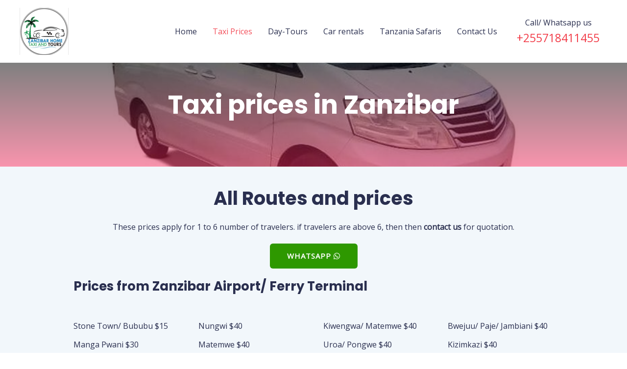

--- FILE ---
content_type: text/css
request_url: https://hometaxiandtours.com/wp-content/uploads/elementor/css/post-22.css?ver=1714061336
body_size: 1698
content:
.elementor-22 .elementor-element.elementor-element-0a29f4c:not(.elementor-motion-effects-element-type-background), .elementor-22 .elementor-element.elementor-element-0a29f4c > .elementor-motion-effects-container > .elementor-motion-effects-layer{background-color:#D5B6B8F7;background-image:url("http://hometaxiandtours.com/wp-content/uploads/2021/03/toyota-alphard-2.png");background-position:center center;background-repeat:no-repeat;background-size:cover;}.elementor-22 .elementor-element.elementor-element-0a29f4c > .elementor-background-overlay{background-color:transparent;background-image:linear-gradient(180deg, #000000 0%, #f2295b 100%);opacity:0.5;transition:background 0.3s, border-radius 0.3s, opacity 0.3s;}.elementor-22 .elementor-element.elementor-element-0a29f4c{transition:background 0.3s, border 0.3s, border-radius 0.3s, box-shadow 0.3s;margin-top:0px;margin-bottom:0px;padding:40px 0px 80px 0px;}.elementor-22 .elementor-element.elementor-element-9f33db3{text-align:center;}.elementor-22 .elementor-element.elementor-element-9f33db3 .elementor-heading-title{color:#FFFFFF;}.elementor-22 .elementor-element.elementor-element-86dff53 > .elementor-container{max-width:980px;}.elementor-22 .elementor-element.elementor-element-86dff53:not(.elementor-motion-effects-element-type-background), .elementor-22 .elementor-element.elementor-element-86dff53 > .elementor-motion-effects-container > .elementor-motion-effects-layer{background-color:#F2F7FB;}.elementor-22 .elementor-element.elementor-element-86dff53{transition:background 0.3s, border 0.3s, border-radius 0.3s, box-shadow 0.3s;padding:40px 0px 100px 0px;}.elementor-22 .elementor-element.elementor-element-86dff53 > .elementor-background-overlay{transition:background 0.3s, border-radius 0.3s, opacity 0.3s;}.elementor-22 .elementor-element.elementor-element-d9fdc08 .elementor-button{font-weight:bold;background-color:#2E9800;}.elementor-22 .elementor-element.elementor-element-d9fdc08 > .elementor-widget-container{margin:0px 0px 0px 0px;}.elementor-22 .elementor-element.elementor-element-17de689 .elementor-heading-title{font-size:26px;}.elementor-22 .elementor-element.elementor-element-56847e3{padding:30px 0px 0px 0px;}.elementor-22 .elementor-element.elementor-element-ace8206 > .elementor-element-populated{margin:0px 0px 0px 0px;--e-column-margin-right:0px;--e-column-margin-left:0px;padding:0px 0px 0px 0px;}.elementor-22 .elementor-element.elementor-element-5961954 .elementor-icon-list-items:not(.elementor-inline-items) .elementor-icon-list-item:not(:last-child){padding-bottom:calc(10px/2);}.elementor-22 .elementor-element.elementor-element-5961954 .elementor-icon-list-items:not(.elementor-inline-items) .elementor-icon-list-item:not(:first-child){margin-top:calc(10px/2);}.elementor-22 .elementor-element.elementor-element-5961954 .elementor-icon-list-items.elementor-inline-items .elementor-icon-list-item{margin-right:calc(10px/2);margin-left:calc(10px/2);}.elementor-22 .elementor-element.elementor-element-5961954 .elementor-icon-list-items.elementor-inline-items{margin-right:calc(-10px/2);margin-left:calc(-10px/2);}body.rtl .elementor-22 .elementor-element.elementor-element-5961954 .elementor-icon-list-items.elementor-inline-items .elementor-icon-list-item:after{left:calc(-10px/2);}body:not(.rtl) .elementor-22 .elementor-element.elementor-element-5961954 .elementor-icon-list-items.elementor-inline-items .elementor-icon-list-item:after{right:calc(-10px/2);}.elementor-22 .elementor-element.elementor-element-5961954 .elementor-icon-list-icon i{transition:color 0.3s;}.elementor-22 .elementor-element.elementor-element-5961954 .elementor-icon-list-icon svg{transition:fill 0.3s;}.elementor-22 .elementor-element.elementor-element-5961954{--e-icon-list-icon-size:0px;--icon-vertical-offset:0px;}.elementor-22 .elementor-element.elementor-element-5961954 .elementor-icon-list-icon{padding-right:0px;}.elementor-22 .elementor-element.elementor-element-5961954 .elementor-icon-list-item > .elementor-icon-list-text, .elementor-22 .elementor-element.elementor-element-5961954 .elementor-icon-list-item > a{text-transform:capitalize;}.elementor-22 .elementor-element.elementor-element-5961954 .elementor-icon-list-text{transition:color 0.3s;}.elementor-22 .elementor-element.elementor-element-1fa3b1d > .elementor-element-populated{margin:0px 0px 0px 0px;--e-column-margin-right:0px;--e-column-margin-left:0px;padding:0px 0px 0px 0px;}.elementor-22 .elementor-element.elementor-element-279204c .elementor-icon-list-items:not(.elementor-inline-items) .elementor-icon-list-item:not(:last-child){padding-bottom:calc(10px/2);}.elementor-22 .elementor-element.elementor-element-279204c .elementor-icon-list-items:not(.elementor-inline-items) .elementor-icon-list-item:not(:first-child){margin-top:calc(10px/2);}.elementor-22 .elementor-element.elementor-element-279204c .elementor-icon-list-items.elementor-inline-items .elementor-icon-list-item{margin-right:calc(10px/2);margin-left:calc(10px/2);}.elementor-22 .elementor-element.elementor-element-279204c .elementor-icon-list-items.elementor-inline-items{margin-right:calc(-10px/2);margin-left:calc(-10px/2);}body.rtl .elementor-22 .elementor-element.elementor-element-279204c .elementor-icon-list-items.elementor-inline-items .elementor-icon-list-item:after{left:calc(-10px/2);}body:not(.rtl) .elementor-22 .elementor-element.elementor-element-279204c .elementor-icon-list-items.elementor-inline-items .elementor-icon-list-item:after{right:calc(-10px/2);}.elementor-22 .elementor-element.elementor-element-279204c .elementor-icon-list-icon i{transition:color 0.3s;}.elementor-22 .elementor-element.elementor-element-279204c .elementor-icon-list-icon svg{transition:fill 0.3s;}.elementor-22 .elementor-element.elementor-element-279204c{--e-icon-list-icon-size:0px;--icon-vertical-offset:0px;}.elementor-22 .elementor-element.elementor-element-279204c .elementor-icon-list-icon{padding-right:0px;}.elementor-22 .elementor-element.elementor-element-279204c .elementor-icon-list-item > .elementor-icon-list-text, .elementor-22 .elementor-element.elementor-element-279204c .elementor-icon-list-item > a{text-transform:capitalize;}.elementor-22 .elementor-element.elementor-element-279204c .elementor-icon-list-text{transition:color 0.3s;}.elementor-22 .elementor-element.elementor-element-86b7d57 > .elementor-element-populated{margin:0px 0px 0px 0px;--e-column-margin-right:0px;--e-column-margin-left:0px;padding:0px 0px 0px 0px;}.elementor-22 .elementor-element.elementor-element-4ec247d .elementor-icon-list-items:not(.elementor-inline-items) .elementor-icon-list-item:not(:last-child){padding-bottom:calc(10px/2);}.elementor-22 .elementor-element.elementor-element-4ec247d .elementor-icon-list-items:not(.elementor-inline-items) .elementor-icon-list-item:not(:first-child){margin-top:calc(10px/2);}.elementor-22 .elementor-element.elementor-element-4ec247d .elementor-icon-list-items.elementor-inline-items .elementor-icon-list-item{margin-right:calc(10px/2);margin-left:calc(10px/2);}.elementor-22 .elementor-element.elementor-element-4ec247d .elementor-icon-list-items.elementor-inline-items{margin-right:calc(-10px/2);margin-left:calc(-10px/2);}body.rtl .elementor-22 .elementor-element.elementor-element-4ec247d .elementor-icon-list-items.elementor-inline-items .elementor-icon-list-item:after{left:calc(-10px/2);}body:not(.rtl) .elementor-22 .elementor-element.elementor-element-4ec247d .elementor-icon-list-items.elementor-inline-items .elementor-icon-list-item:after{right:calc(-10px/2);}.elementor-22 .elementor-element.elementor-element-4ec247d .elementor-icon-list-icon i{transition:color 0.3s;}.elementor-22 .elementor-element.elementor-element-4ec247d .elementor-icon-list-icon svg{transition:fill 0.3s;}.elementor-22 .elementor-element.elementor-element-4ec247d{--e-icon-list-icon-size:0px;--icon-vertical-offset:0px;}.elementor-22 .elementor-element.elementor-element-4ec247d .elementor-icon-list-icon{padding-right:0px;}.elementor-22 .elementor-element.elementor-element-4ec247d .elementor-icon-list-item > .elementor-icon-list-text, .elementor-22 .elementor-element.elementor-element-4ec247d .elementor-icon-list-item > a{text-transform:capitalize;}.elementor-22 .elementor-element.elementor-element-4ec247d .elementor-icon-list-text{transition:color 0.3s;}.elementor-22 .elementor-element.elementor-element-d5ba663 > .elementor-element-populated{margin:0px 0px 0px 0px;--e-column-margin-right:0px;--e-column-margin-left:0px;padding:0px 0px 0px 0px;}.elementor-22 .elementor-element.elementor-element-5ec92d8 .elementor-icon-list-items:not(.elementor-inline-items) .elementor-icon-list-item:not(:last-child){padding-bottom:calc(10px/2);}.elementor-22 .elementor-element.elementor-element-5ec92d8 .elementor-icon-list-items:not(.elementor-inline-items) .elementor-icon-list-item:not(:first-child){margin-top:calc(10px/2);}.elementor-22 .elementor-element.elementor-element-5ec92d8 .elementor-icon-list-items.elementor-inline-items .elementor-icon-list-item{margin-right:calc(10px/2);margin-left:calc(10px/2);}.elementor-22 .elementor-element.elementor-element-5ec92d8 .elementor-icon-list-items.elementor-inline-items{margin-right:calc(-10px/2);margin-left:calc(-10px/2);}body.rtl .elementor-22 .elementor-element.elementor-element-5ec92d8 .elementor-icon-list-items.elementor-inline-items .elementor-icon-list-item:after{left:calc(-10px/2);}body:not(.rtl) .elementor-22 .elementor-element.elementor-element-5ec92d8 .elementor-icon-list-items.elementor-inline-items .elementor-icon-list-item:after{right:calc(-10px/2);}.elementor-22 .elementor-element.elementor-element-5ec92d8 .elementor-icon-list-icon i{transition:color 0.3s;}.elementor-22 .elementor-element.elementor-element-5ec92d8 .elementor-icon-list-icon svg{transition:fill 0.3s;}.elementor-22 .elementor-element.elementor-element-5ec92d8{--e-icon-list-icon-size:0px;--icon-vertical-offset:0px;}.elementor-22 .elementor-element.elementor-element-5ec92d8 .elementor-icon-list-icon{padding-right:0px;}.elementor-22 .elementor-element.elementor-element-5ec92d8 .elementor-icon-list-item > .elementor-icon-list-text, .elementor-22 .elementor-element.elementor-element-5ec92d8 .elementor-icon-list-item > a{text-transform:capitalize;}.elementor-22 .elementor-element.elementor-element-5ec92d8 .elementor-icon-list-text{transition:color 0.3s;}.elementor-22 .elementor-element.elementor-element-4f2dbda .elementor-button{font-weight:bold;}.elementor-22 .elementor-element.elementor-element-4f2dbda > .elementor-widget-container{margin:10px 0px 0px 0px;}.elementor-22 .elementor-element.elementor-element-930f1f5 > .elementor-container{max-width:980px;}.elementor-22 .elementor-element.elementor-element-930f1f5:not(.elementor-motion-effects-element-type-background), .elementor-22 .elementor-element.elementor-element-930f1f5 > .elementor-motion-effects-container > .elementor-motion-effects-layer{background-color:#F2F7FB;}.elementor-22 .elementor-element.elementor-element-930f1f5{transition:background 0.3s, border 0.3s, border-radius 0.3s, box-shadow 0.3s;margin-top:0px;margin-bottom:0px;padding:0px 0px 100px 0px;}.elementor-22 .elementor-element.elementor-element-930f1f5 > .elementor-background-overlay{transition:background 0.3s, border-radius 0.3s, opacity 0.3s;}.elementor-22 .elementor-element.elementor-element-674020e .elementor-heading-title{font-size:26px;}.elementor-22 .elementor-element.elementor-element-b2f8272{padding:30px 0px 0px 0px;}.elementor-22 .elementor-element.elementor-element-c6d43e2 > .elementor-element-populated{margin:0px 0px 0px 0px;--e-column-margin-right:0px;--e-column-margin-left:0px;padding:0px 0px 0px 0px;}.elementor-22 .elementor-element.elementor-element-7266ce0 .elementor-icon-list-items:not(.elementor-inline-items) .elementor-icon-list-item:not(:last-child){padding-bottom:calc(10px/2);}.elementor-22 .elementor-element.elementor-element-7266ce0 .elementor-icon-list-items:not(.elementor-inline-items) .elementor-icon-list-item:not(:first-child){margin-top:calc(10px/2);}.elementor-22 .elementor-element.elementor-element-7266ce0 .elementor-icon-list-items.elementor-inline-items .elementor-icon-list-item{margin-right:calc(10px/2);margin-left:calc(10px/2);}.elementor-22 .elementor-element.elementor-element-7266ce0 .elementor-icon-list-items.elementor-inline-items{margin-right:calc(-10px/2);margin-left:calc(-10px/2);}body.rtl .elementor-22 .elementor-element.elementor-element-7266ce0 .elementor-icon-list-items.elementor-inline-items .elementor-icon-list-item:after{left:calc(-10px/2);}body:not(.rtl) .elementor-22 .elementor-element.elementor-element-7266ce0 .elementor-icon-list-items.elementor-inline-items .elementor-icon-list-item:after{right:calc(-10px/2);}.elementor-22 .elementor-element.elementor-element-7266ce0 .elementor-icon-list-icon i{transition:color 0.3s;}.elementor-22 .elementor-element.elementor-element-7266ce0 .elementor-icon-list-icon svg{transition:fill 0.3s;}.elementor-22 .elementor-element.elementor-element-7266ce0{--e-icon-list-icon-size:0px;--icon-vertical-offset:0px;}.elementor-22 .elementor-element.elementor-element-7266ce0 .elementor-icon-list-icon{padding-right:0px;}.elementor-22 .elementor-element.elementor-element-7266ce0 .elementor-icon-list-item > .elementor-icon-list-text, .elementor-22 .elementor-element.elementor-element-7266ce0 .elementor-icon-list-item > a{text-transform:capitalize;}.elementor-22 .elementor-element.elementor-element-7266ce0 .elementor-icon-list-text{transition:color 0.3s;}.elementor-22 .elementor-element.elementor-element-8ed0d67 > .elementor-element-populated{margin:0px 0px 0px 0px;--e-column-margin-right:0px;--e-column-margin-left:0px;padding:0px 0px 0px 0px;}.elementor-22 .elementor-element.elementor-element-1c15adc .elementor-icon-list-items:not(.elementor-inline-items) .elementor-icon-list-item:not(:last-child){padding-bottom:calc(10px/2);}.elementor-22 .elementor-element.elementor-element-1c15adc .elementor-icon-list-items:not(.elementor-inline-items) .elementor-icon-list-item:not(:first-child){margin-top:calc(10px/2);}.elementor-22 .elementor-element.elementor-element-1c15adc .elementor-icon-list-items.elementor-inline-items .elementor-icon-list-item{margin-right:calc(10px/2);margin-left:calc(10px/2);}.elementor-22 .elementor-element.elementor-element-1c15adc .elementor-icon-list-items.elementor-inline-items{margin-right:calc(-10px/2);margin-left:calc(-10px/2);}body.rtl .elementor-22 .elementor-element.elementor-element-1c15adc .elementor-icon-list-items.elementor-inline-items .elementor-icon-list-item:after{left:calc(-10px/2);}body:not(.rtl) .elementor-22 .elementor-element.elementor-element-1c15adc .elementor-icon-list-items.elementor-inline-items .elementor-icon-list-item:after{right:calc(-10px/2);}.elementor-22 .elementor-element.elementor-element-1c15adc .elementor-icon-list-icon i{transition:color 0.3s;}.elementor-22 .elementor-element.elementor-element-1c15adc .elementor-icon-list-icon svg{transition:fill 0.3s;}.elementor-22 .elementor-element.elementor-element-1c15adc{--e-icon-list-icon-size:0px;--icon-vertical-offset:0px;}.elementor-22 .elementor-element.elementor-element-1c15adc .elementor-icon-list-icon{padding-right:0px;}.elementor-22 .elementor-element.elementor-element-1c15adc .elementor-icon-list-item > .elementor-icon-list-text, .elementor-22 .elementor-element.elementor-element-1c15adc .elementor-icon-list-item > a{text-transform:capitalize;}.elementor-22 .elementor-element.elementor-element-1c15adc .elementor-icon-list-text{transition:color 0.3s;}.elementor-22 .elementor-element.elementor-element-c85904b > .elementor-element-populated{margin:0px 0px 0px 0px;--e-column-margin-right:0px;--e-column-margin-left:0px;padding:0px 0px 0px 0px;}.elementor-22 .elementor-element.elementor-element-fc41465 .elementor-icon-list-items:not(.elementor-inline-items) .elementor-icon-list-item:not(:last-child){padding-bottom:calc(10px/2);}.elementor-22 .elementor-element.elementor-element-fc41465 .elementor-icon-list-items:not(.elementor-inline-items) .elementor-icon-list-item:not(:first-child){margin-top:calc(10px/2);}.elementor-22 .elementor-element.elementor-element-fc41465 .elementor-icon-list-items.elementor-inline-items .elementor-icon-list-item{margin-right:calc(10px/2);margin-left:calc(10px/2);}.elementor-22 .elementor-element.elementor-element-fc41465 .elementor-icon-list-items.elementor-inline-items{margin-right:calc(-10px/2);margin-left:calc(-10px/2);}body.rtl .elementor-22 .elementor-element.elementor-element-fc41465 .elementor-icon-list-items.elementor-inline-items .elementor-icon-list-item:after{left:calc(-10px/2);}body:not(.rtl) .elementor-22 .elementor-element.elementor-element-fc41465 .elementor-icon-list-items.elementor-inline-items .elementor-icon-list-item:after{right:calc(-10px/2);}.elementor-22 .elementor-element.elementor-element-fc41465 .elementor-icon-list-icon i{transition:color 0.3s;}.elementor-22 .elementor-element.elementor-element-fc41465 .elementor-icon-list-icon svg{transition:fill 0.3s;}.elementor-22 .elementor-element.elementor-element-fc41465{--e-icon-list-icon-size:0px;--icon-vertical-offset:0px;}.elementor-22 .elementor-element.elementor-element-fc41465 .elementor-icon-list-icon{padding-right:0px;}.elementor-22 .elementor-element.elementor-element-fc41465 .elementor-icon-list-item > .elementor-icon-list-text, .elementor-22 .elementor-element.elementor-element-fc41465 .elementor-icon-list-item > a{text-transform:capitalize;}.elementor-22 .elementor-element.elementor-element-fc41465 .elementor-icon-list-text{transition:color 0.3s;}.elementor-22 .elementor-element.elementor-element-5367f6c > .elementor-element-populated{margin:0px 0px 0px 0px;--e-column-margin-right:0px;--e-column-margin-left:0px;padding:0px 0px 0px 0px;}.elementor-22 .elementor-element.elementor-element-f2d374b .elementor-icon-list-items:not(.elementor-inline-items) .elementor-icon-list-item:not(:last-child){padding-bottom:calc(10px/2);}.elementor-22 .elementor-element.elementor-element-f2d374b .elementor-icon-list-items:not(.elementor-inline-items) .elementor-icon-list-item:not(:first-child){margin-top:calc(10px/2);}.elementor-22 .elementor-element.elementor-element-f2d374b .elementor-icon-list-items.elementor-inline-items .elementor-icon-list-item{margin-right:calc(10px/2);margin-left:calc(10px/2);}.elementor-22 .elementor-element.elementor-element-f2d374b .elementor-icon-list-items.elementor-inline-items{margin-right:calc(-10px/2);margin-left:calc(-10px/2);}body.rtl .elementor-22 .elementor-element.elementor-element-f2d374b .elementor-icon-list-items.elementor-inline-items .elementor-icon-list-item:after{left:calc(-10px/2);}body:not(.rtl) .elementor-22 .elementor-element.elementor-element-f2d374b .elementor-icon-list-items.elementor-inline-items .elementor-icon-list-item:after{right:calc(-10px/2);}.elementor-22 .elementor-element.elementor-element-f2d374b .elementor-icon-list-icon i{transition:color 0.3s;}.elementor-22 .elementor-element.elementor-element-f2d374b .elementor-icon-list-icon svg{transition:fill 0.3s;}.elementor-22 .elementor-element.elementor-element-f2d374b{--e-icon-list-icon-size:0px;--icon-vertical-offset:0px;}.elementor-22 .elementor-element.elementor-element-f2d374b .elementor-icon-list-icon{padding-right:0px;}.elementor-22 .elementor-element.elementor-element-f2d374b .elementor-icon-list-item > .elementor-icon-list-text, .elementor-22 .elementor-element.elementor-element-f2d374b .elementor-icon-list-item > a{text-transform:capitalize;}.elementor-22 .elementor-element.elementor-element-f2d374b .elementor-icon-list-text{transition:color 0.3s;}.elementor-22 .elementor-element.elementor-element-3355da5 .elementor-button{font-weight:bold;}.elementor-22 .elementor-element.elementor-element-3355da5 > .elementor-widget-container{margin:10px 0px 0px 0px;}.elementor-22 .elementor-element.elementor-element-8def2dc > .elementor-container > .elementor-column > .elementor-widget-wrap{align-content:center;align-items:center;}.elementor-22 .elementor-element.elementor-element-8def2dc{padding:100px 0px 100px 0px;}.elementor-22 .elementor-element.elementor-element-dcbb864{text-align:center;}.elementor-22 .elementor-element.elementor-element-dcbb864 .elementor-heading-title{color:#000000;font-size:49px;font-weight:900;line-height:1.2em;}.elementor-22 .elementor-element.elementor-element-f61f0ab{transition:background 0.3s, border 0.3s, border-radius 0.3s, box-shadow 0.3s;padding:20px 0px 0px 0px;}.elementor-22 .elementor-element.elementor-element-f61f0ab > .elementor-background-overlay{transition:background 0.3s, border-radius 0.3s, opacity 0.3s;}.elementor-22 .elementor-element.elementor-element-b4eb513:not(.elementor-motion-effects-element-type-background) > .elementor-widget-wrap, .elementor-22 .elementor-element.elementor-element-b4eb513 > .elementor-widget-wrap > .elementor-motion-effects-container > .elementor-motion-effects-layer{background-color:#FBF5F5;}.elementor-22 .elementor-element.elementor-element-b4eb513 > .elementor-element-populated{border-style:solid;border-width:0px 0px 0px 0px;border-color:#000000;transition:background 0.3s, border 0.3s, border-radius 0.3s, box-shadow 0.3s;margin:10px 10px 10px 10px;--e-column-margin-right:10px;--e-column-margin-left:10px;padding:45px 45px 45px 45px;}.elementor-22 .elementor-element.elementor-element-b4eb513 > .elementor-element-populated, .elementor-22 .elementor-element.elementor-element-b4eb513 > .elementor-element-populated > .elementor-background-overlay, .elementor-22 .elementor-element.elementor-element-b4eb513 > .elementor-background-slideshow{border-radius:0px 0px 0px 0px;}.elementor-22 .elementor-element.elementor-element-b4eb513 > .elementor-element-populated > .elementor-background-overlay{transition:background 0.3s, border-radius 0.3s, opacity 0.3s;}.elementor-22 .elementor-element.elementor-element-6f89085{text-align:left;}.elementor-22 .elementor-element.elementor-element-6f89085 .elementor-heading-title{color:#000000;font-size:26px;}.elementor-22 .elementor-element.elementor-element-edbc267:not(.elementor-motion-effects-element-type-background) > .elementor-widget-wrap, .elementor-22 .elementor-element.elementor-element-edbc267 > .elementor-widget-wrap > .elementor-motion-effects-container > .elementor-motion-effects-layer{background-color:#FBF5F5;}.elementor-22 .elementor-element.elementor-element-edbc267 > .elementor-element-populated{border-style:solid;border-width:0px 0px 0px 0px;border-color:#000000;transition:background 0.3s, border 0.3s, border-radius 0.3s, box-shadow 0.3s;margin:10px 10px 10px 10px;--e-column-margin-right:10px;--e-column-margin-left:10px;padding:45px 45px 45px 45px;}.elementor-22 .elementor-element.elementor-element-edbc267 > .elementor-element-populated, .elementor-22 .elementor-element.elementor-element-edbc267 > .elementor-element-populated > .elementor-background-overlay, .elementor-22 .elementor-element.elementor-element-edbc267 > .elementor-background-slideshow{border-radius:0px 0px 0px 0px;}.elementor-22 .elementor-element.elementor-element-edbc267 > .elementor-element-populated > .elementor-background-overlay{transition:background 0.3s, border-radius 0.3s, opacity 0.3s;}.elementor-22 .elementor-element.elementor-element-b07245c{text-align:left;}.elementor-22 .elementor-element.elementor-element-b07245c .elementor-heading-title{color:#000000;font-size:26px;}.elementor-22 .elementor-element.elementor-element-067527b:not(.elementor-motion-effects-element-type-background) > .elementor-widget-wrap, .elementor-22 .elementor-element.elementor-element-067527b > .elementor-widget-wrap > .elementor-motion-effects-container > .elementor-motion-effects-layer{background-color:#FBF5F5;}.elementor-22 .elementor-element.elementor-element-067527b > .elementor-element-populated{border-style:solid;border-width:0px 0px 0px 0px;border-color:#000000;transition:background 0.3s, border 0.3s, border-radius 0.3s, box-shadow 0.3s;margin:10px 10px 10px 10px;--e-column-margin-right:10px;--e-column-margin-left:10px;padding:45px 45px 45px 45px;}.elementor-22 .elementor-element.elementor-element-067527b > .elementor-element-populated, .elementor-22 .elementor-element.elementor-element-067527b > .elementor-element-populated > .elementor-background-overlay, .elementor-22 .elementor-element.elementor-element-067527b > .elementor-background-slideshow{border-radius:0px 0px 0px 0px;}.elementor-22 .elementor-element.elementor-element-067527b > .elementor-element-populated > .elementor-background-overlay{transition:background 0.3s, border-radius 0.3s, opacity 0.3s;}.elementor-22 .elementor-element.elementor-element-3fead4a{text-align:left;}.elementor-22 .elementor-element.elementor-element-3fead4a .elementor-heading-title{color:#000000;font-size:26px;}.elementor-22 .elementor-element.elementor-element-5dfdb67:not(.elementor-motion-effects-element-type-background) > .elementor-widget-wrap, .elementor-22 .elementor-element.elementor-element-5dfdb67 > .elementor-widget-wrap > .elementor-motion-effects-container > .elementor-motion-effects-layer{background-color:#FBF5F5;}.elementor-22 .elementor-element.elementor-element-5dfdb67 > .elementor-element-populated{border-style:solid;border-width:0px 0px 0px 0px;border-color:#000000;transition:background 0.3s, border 0.3s, border-radius 0.3s, box-shadow 0.3s;margin:10px 10px 10px 10px;--e-column-margin-right:10px;--e-column-margin-left:10px;padding:45px 45px 45px 45px;}.elementor-22 .elementor-element.elementor-element-5dfdb67 > .elementor-element-populated, .elementor-22 .elementor-element.elementor-element-5dfdb67 > .elementor-element-populated > .elementor-background-overlay, .elementor-22 .elementor-element.elementor-element-5dfdb67 > .elementor-background-slideshow{border-radius:0px 0px 0px 0px;}.elementor-22 .elementor-element.elementor-element-5dfdb67 > .elementor-element-populated > .elementor-background-overlay{transition:background 0.3s, border-radius 0.3s, opacity 0.3s;}.elementor-22 .elementor-element.elementor-element-c9efed6{text-align:left;}.elementor-22 .elementor-element.elementor-element-c9efed6 .elementor-heading-title{color:#000000;font-size:26px;}.elementor-22 .elementor-element.elementor-element-b72fc20:not(.elementor-motion-effects-element-type-background) > .elementor-widget-wrap, .elementor-22 .elementor-element.elementor-element-b72fc20 > .elementor-widget-wrap > .elementor-motion-effects-container > .elementor-motion-effects-layer{background-color:#FBF5F5;}.elementor-22 .elementor-element.elementor-element-b72fc20 > .elementor-element-populated{border-style:solid;border-width:0px 0px 0px 0px;border-color:#000000;transition:background 0.3s, border 0.3s, border-radius 0.3s, box-shadow 0.3s;margin:10px 10px 10px 10px;--e-column-margin-right:10px;--e-column-margin-left:10px;padding:45px 45px 45px 45px;}.elementor-22 .elementor-element.elementor-element-b72fc20 > .elementor-element-populated, .elementor-22 .elementor-element.elementor-element-b72fc20 > .elementor-element-populated > .elementor-background-overlay, .elementor-22 .elementor-element.elementor-element-b72fc20 > .elementor-background-slideshow{border-radius:0px 0px 0px 0px;}.elementor-22 .elementor-element.elementor-element-b72fc20 > .elementor-element-populated > .elementor-background-overlay{transition:background 0.3s, border-radius 0.3s, opacity 0.3s;}.elementor-22 .elementor-element.elementor-element-6d0d2f4{text-align:left;}.elementor-22 .elementor-element.elementor-element-6d0d2f4 .elementor-heading-title{color:#000000;font-size:26px;}.elementor-22 .elementor-element.elementor-element-5a8377f:not(.elementor-motion-effects-element-type-background) > .elementor-widget-wrap, .elementor-22 .elementor-element.elementor-element-5a8377f > .elementor-widget-wrap > .elementor-motion-effects-container > .elementor-motion-effects-layer{background-color:#FBF5F5;}.elementor-22 .elementor-element.elementor-element-5a8377f > .elementor-element-populated{border-style:solid;border-width:0px 0px 0px 0px;border-color:#000000;transition:background 0.3s, border 0.3s, border-radius 0.3s, box-shadow 0.3s;margin:10px 10px 10px 10px;--e-column-margin-right:10px;--e-column-margin-left:10px;padding:45px 45px 45px 45px;}.elementor-22 .elementor-element.elementor-element-5a8377f > .elementor-element-populated, .elementor-22 .elementor-element.elementor-element-5a8377f > .elementor-element-populated > .elementor-background-overlay, .elementor-22 .elementor-element.elementor-element-5a8377f > .elementor-background-slideshow{border-radius:0px 0px 0px 0px;}.elementor-22 .elementor-element.elementor-element-5a8377f > .elementor-element-populated > .elementor-background-overlay{transition:background 0.3s, border-radius 0.3s, opacity 0.3s;}.elementor-22 .elementor-element.elementor-element-9525600{text-align:left;}.elementor-22 .elementor-element.elementor-element-9525600 .elementor-heading-title{color:#000000;font-size:26px;}.elementor-22 .elementor-element.elementor-element-dff79c2 .elementor-button{font-weight:bold;}.elementor-22 .elementor-element.elementor-element-dff79c2 > .elementor-widget-container{margin:33px 0px 0px 0px;}body.elementor-page-22:not(.elementor-motion-effects-element-type-background), body.elementor-page-22 > .elementor-motion-effects-container > .elementor-motion-effects-layer{background-color:#ffffff;}@media(max-width:1024px){.elementor-22 .elementor-element.elementor-element-0b345bc > .elementor-element-populated{padding:0px 30px 10px 30px;}.elementor-22 .elementor-element.elementor-element-86dff53{padding:80px 80px 80px 80px;}.elementor-22 .elementor-element.elementor-element-1fa3b1d > .elementor-element-populated{margin:0px 0px 0px 0px;--e-column-margin-right:0px;--e-column-margin-left:0px;padding:0px 0px 0px 0px;}.elementor-22 .elementor-element.elementor-element-4ec247d > .elementor-widget-container{margin:40px 0px 0px 0px;}.elementor-22 .elementor-element.elementor-element-5ec92d8 > .elementor-widget-container{margin:40px 0px 0px 0px;}.elementor-22 .elementor-element.elementor-element-930f1f5{padding:80px 80px 80px 80px;}.elementor-22 .elementor-element.elementor-element-8ed0d67 > .elementor-element-populated{margin:0px 0px 0px 0px;--e-column-margin-right:0px;--e-column-margin-left:0px;padding:0px 0px 0px 0px;}.elementor-22 .elementor-element.elementor-element-fc41465 > .elementor-widget-container{margin:40px 0px 0px 0px;}.elementor-22 .elementor-element.elementor-element-f2d374b > .elementor-widget-container{margin:40px 0px 0px 0px;}.elementor-22 .elementor-element.elementor-element-8def2dc{padding:100px 25px 100px 25px;}.elementor-22 .elementor-element.elementor-element-dcbb864 .elementor-heading-title{font-size:45px;}.elementor-22 .elementor-element.elementor-element-b4eb513 > .elementor-element-populated{padding:20px 20px 20px 20px;}.elementor-22 .elementor-element.elementor-element-6f89085 .elementor-heading-title{font-size:20px;}.elementor-22 .elementor-element.elementor-element-edbc267 > .elementor-element-populated{padding:20px 20px 20px 20px;}.elementor-22 .elementor-element.elementor-element-b07245c .elementor-heading-title{font-size:20px;}.elementor-22 .elementor-element.elementor-element-067527b > .elementor-element-populated{padding:20px 20px 20px 20px;}.elementor-22 .elementor-element.elementor-element-3fead4a .elementor-heading-title{font-size:20px;}.elementor-22 .elementor-element.elementor-element-5dfdb67 > .elementor-element-populated{padding:20px 20px 20px 20px;}.elementor-22 .elementor-element.elementor-element-c9efed6 .elementor-heading-title{font-size:20px;}.elementor-22 .elementor-element.elementor-element-b72fc20 > .elementor-element-populated{padding:20px 20px 20px 20px;}.elementor-22 .elementor-element.elementor-element-6d0d2f4 .elementor-heading-title{font-size:20px;}.elementor-22 .elementor-element.elementor-element-5a8377f > .elementor-element-populated{padding:20px 20px 20px 20px;}.elementor-22 .elementor-element.elementor-element-9525600 .elementor-heading-title{font-size:20px;}}@media(max-width:767px){.elementor-22 .elementor-element.elementor-element-0a29f4c{margin-top:0px;margin-bottom:0px;padding:0px 30px 80px 30px;}.elementor-22 .elementor-element.elementor-element-9f33db3{text-align:center;}.elementor-22 .elementor-element.elementor-element-86dff53{padding:10px 10px 10px 10px;}.elementor-22 .elementor-element.elementor-element-8174a83 > .elementor-element-populated{padding:0px 0px 0px 0px;}.elementor-22 .elementor-element.elementor-element-56847e3{margin-top:0px;margin-bottom:0px;padding:0px 0px 0px 0px;}.elementor-22 .elementor-element.elementor-element-5961954 > .elementor-widget-container{margin:30px 0px 0px 0px;}.elementor-22 .elementor-element.elementor-element-1fa3b1d{width:100%;}.elementor-22 .elementor-element.elementor-element-279204c > .elementor-widget-container{margin:0px 0px 0px 0px;}.elementor-22 .elementor-element.elementor-element-86b7d57{width:100%;}.elementor-22 .elementor-element.elementor-element-4ec247d > .elementor-widget-container{margin:0px 0px 0px 0px;}.elementor-22 .elementor-element.elementor-element-5ec92d8 > .elementor-widget-container{margin:0px 0px 0px 0px;}.elementor-22 .elementor-element.elementor-element-930f1f5{padding:10px 10px 10px 10px;}.elementor-22 .elementor-element.elementor-element-5460262 > .elementor-element-populated{padding:0px 0px 0px 0px;}.elementor-22 .elementor-element.elementor-element-b2f8272{margin-top:0px;margin-bottom:0px;padding:0px 0px 0px 0px;}.elementor-22 .elementor-element.elementor-element-7266ce0 > .elementor-widget-container{margin:0px 0px 0px 0px;}.elementor-22 .elementor-element.elementor-element-1c15adc > .elementor-widget-container{margin:0px 0px 0px 0px;}.elementor-22 .elementor-element.elementor-element-fc41465 > .elementor-widget-container{margin:0px 0px 0px 0px;}.elementor-22 .elementor-element.elementor-element-f2d374b > .elementor-widget-container{margin:0px 0px 0px 0px;}.elementor-22 .elementor-element.elementor-element-8def2dc{padding:50px 20px 50px 20px;}.elementor-22 .elementor-element.elementor-element-dcbb864 .elementor-heading-title{font-size:28px;}.elementor-22 .elementor-element.elementor-element-b4eb513 > .elementor-element-populated{margin:20px 20px 20px 20px;--e-column-margin-right:20px;--e-column-margin-left:20px;padding:25px 25px 25px 25px;}.elementor-22 .elementor-element.elementor-element-edbc267 > .elementor-element-populated{margin:20px 20px 20px 20px;--e-column-margin-right:20px;--e-column-margin-left:20px;padding:25px 25px 25px 25px;}.elementor-22 .elementor-element.elementor-element-067527b > .elementor-element-populated{margin:20px 20px 20px 20px;--e-column-margin-right:20px;--e-column-margin-left:20px;padding:25px 25px 25px 25px;}.elementor-22 .elementor-element.elementor-element-5dfdb67 > .elementor-element-populated{margin:20px 20px 20px 20px;--e-column-margin-right:20px;--e-column-margin-left:20px;padding:25px 25px 25px 25px;}.elementor-22 .elementor-element.elementor-element-b72fc20 > .elementor-element-populated{margin:20px 20px 20px 20px;--e-column-margin-right:20px;--e-column-margin-left:20px;padding:25px 25px 25px 25px;}.elementor-22 .elementor-element.elementor-element-5a8377f > .elementor-element-populated{margin:20px 20px 20px 20px;--e-column-margin-right:20px;--e-column-margin-left:20px;padding:25px 25px 25px 25px;}}@media(min-width:768px){.elementor-22 .elementor-element.elementor-element-ace8206{width:26%;}.elementor-22 .elementor-element.elementor-element-1fa3b1d{width:26%;}.elementor-22 .elementor-element.elementor-element-86b7d57{width:26%;}.elementor-22 .elementor-element.elementor-element-d5ba663{width:22%;}.elementor-22 .elementor-element.elementor-element-c6d43e2{width:26%;}.elementor-22 .elementor-element.elementor-element-8ed0d67{width:26%;}.elementor-22 .elementor-element.elementor-element-c85904b{width:26%;}.elementor-22 .elementor-element.elementor-element-5367f6c{width:22%;}}@media(max-width:1024px) and (min-width:768px){.elementor-22 .elementor-element.elementor-element-ace8206{width:50%;}.elementor-22 .elementor-element.elementor-element-1fa3b1d{width:50%;}.elementor-22 .elementor-element.elementor-element-86b7d57{width:50%;}.elementor-22 .elementor-element.elementor-element-d5ba663{width:50%;}.elementor-22 .elementor-element.elementor-element-c6d43e2{width:50%;}.elementor-22 .elementor-element.elementor-element-8ed0d67{width:50%;}.elementor-22 .elementor-element.elementor-element-c85904b{width:50%;}.elementor-22 .elementor-element.elementor-element-5367f6c{width:50%;}}

--- FILE ---
content_type: text/css
request_url: https://hometaxiandtours.com/wp-content/uploads/elementor/css/post-1024.css?ver=1713201909
body_size: 447
content:
.elementor-1024 .elementor-element.elementor-element-1bd36cc:not(.elementor-motion-effects-element-type-background), .elementor-1024 .elementor-element.elementor-element-1bd36cc > .elementor-motion-effects-container > .elementor-motion-effects-layer{background-color:#F8FCFE;}.elementor-1024 .elementor-element.elementor-element-1bd36cc{border-style:solid;border-width:1px 0px 0px 0px;border-color:rgba(201, 221, 226, 0.25);transition:background 0.3s, border 0.3s, border-radius 0.3s, box-shadow 0.3s;padding:70px 0px 70px 0px;}.elementor-1024 .elementor-element.elementor-element-1bd36cc > .elementor-background-overlay{transition:background 0.3s, border-radius 0.3s, opacity 0.3s;}.elementor-1024 .elementor-element.elementor-element-ba095e1 > .elementor-element-populated{padding:0px 0px 0px 0px;}.elementor-1024 .elementor-element.elementor-element-23588b0 .hfe-retina-image-container .hfe-retina-img{border-style:none;}.elementor-1024 .elementor-element.elementor-element-0daa84d > .elementor-element-populated{padding:0px 0px 0px 0px;}.elementor-1024 .elementor-element.elementor-element-34dcc36 .elementor-icon-list-items:not(.elementor-inline-items) .elementor-icon-list-item:not(:last-child){padding-bottom:calc(15px/2);}.elementor-1024 .elementor-element.elementor-element-34dcc36 .elementor-icon-list-items:not(.elementor-inline-items) .elementor-icon-list-item:not(:first-child){margin-top:calc(15px/2);}.elementor-1024 .elementor-element.elementor-element-34dcc36 .elementor-icon-list-items.elementor-inline-items .elementor-icon-list-item{margin-right:calc(15px/2);margin-left:calc(15px/2);}.elementor-1024 .elementor-element.elementor-element-34dcc36 .elementor-icon-list-items.elementor-inline-items{margin-right:calc(-15px/2);margin-left:calc(-15px/2);}body.rtl .elementor-1024 .elementor-element.elementor-element-34dcc36 .elementor-icon-list-items.elementor-inline-items .elementor-icon-list-item:after{left:calc(-15px/2);}body:not(.rtl) .elementor-1024 .elementor-element.elementor-element-34dcc36 .elementor-icon-list-items.elementor-inline-items .elementor-icon-list-item:after{right:calc(-15px/2);}.elementor-1024 .elementor-element.elementor-element-34dcc36 .elementor-icon-list-icon i{color:#e04838;transition:color 0.3s;}.elementor-1024 .elementor-element.elementor-element-34dcc36 .elementor-icon-list-icon svg{fill:#e04838;transition:fill 0.3s;}.elementor-1024 .elementor-element.elementor-element-34dcc36{--e-icon-list-icon-size:14px;--icon-vertical-offset:0px;}.elementor-1024 .elementor-element.elementor-element-34dcc36 .elementor-icon-list-text{color:#54595f;transition:color 0.3s;}.elementor-1024 .elementor-element.elementor-element-34dcc36 .elementor-icon-list-item:hover .elementor-icon-list-text{color:#e04838;}.elementor-1024 .elementor-element.elementor-element-ce0d90e > .elementor-element-populated{margin:0px 0px 0px 0px;--e-column-margin-right:0px;--e-column-margin-left:0px;padding:0px 0px 0px 50px;}.elementor-1024 .elementor-element.elementor-element-8505261 .elementor-heading-title{color:#e04838;}.elementor-1024 .elementor-element.elementor-element-bdfd28f .elementor-icon-list-items:not(.elementor-inline-items) .elementor-icon-list-item:not(:last-child){padding-bottom:calc(15px/2);}.elementor-1024 .elementor-element.elementor-element-bdfd28f .elementor-icon-list-items:not(.elementor-inline-items) .elementor-icon-list-item:not(:first-child){margin-top:calc(15px/2);}.elementor-1024 .elementor-element.elementor-element-bdfd28f .elementor-icon-list-items.elementor-inline-items .elementor-icon-list-item{margin-right:calc(15px/2);margin-left:calc(15px/2);}.elementor-1024 .elementor-element.elementor-element-bdfd28f .elementor-icon-list-items.elementor-inline-items{margin-right:calc(-15px/2);margin-left:calc(-15px/2);}body.rtl .elementor-1024 .elementor-element.elementor-element-bdfd28f .elementor-icon-list-items.elementor-inline-items .elementor-icon-list-item:after{left:calc(-15px/2);}body:not(.rtl) .elementor-1024 .elementor-element.elementor-element-bdfd28f .elementor-icon-list-items.elementor-inline-items .elementor-icon-list-item:after{right:calc(-15px/2);}.elementor-1024 .elementor-element.elementor-element-bdfd28f .elementor-icon-list-icon i{color:#e04838;transition:color 0.3s;}.elementor-1024 .elementor-element.elementor-element-bdfd28f .elementor-icon-list-icon svg{fill:#e04838;transition:fill 0.3s;}.elementor-1024 .elementor-element.elementor-element-bdfd28f{--e-icon-list-icon-size:14px;--icon-vertical-offset:0px;}.elementor-1024 .elementor-element.elementor-element-bdfd28f .elementor-icon-list-text{color:#54595f;transition:color 0.3s;}.elementor-1024 .elementor-element.elementor-element-40b9f9a:not(.elementor-motion-effects-element-type-background), .elementor-1024 .elementor-element.elementor-element-40b9f9a > .elementor-motion-effects-container > .elementor-motion-effects-layer{background-color:#F8FCFE;}.elementor-1024 .elementor-element.elementor-element-40b9f9a{border-style:solid;border-width:1px 0px 0px 0px;border-color:rgba(201, 221, 226, 0.5);transition:background 0.3s, border 0.3s, border-radius 0.3s, box-shadow 0.3s;padding:30px 0px 30px 0px;}.elementor-1024 .elementor-element.elementor-element-40b9f9a > .elementor-background-overlay{transition:background 0.3s, border-radius 0.3s, opacity 0.3s;}.elementor-1024 .elementor-element.elementor-element-4c69d2b .hfe-copyright-wrapper{text-align:center;}.elementor-1024 .elementor-element.elementor-element-4c69d2b .hfe-copyright-wrapper, .elementor-1024 .elementor-element.elementor-element-4c69d2b .hfe-copyright-wrapper a{font-size:13px;text-transform:uppercase;letter-spacing:1px;}@media(max-width:1024px) and (min-width:768px){.elementor-1024 .elementor-element.elementor-element-ba095e1{width:100%;}.elementor-1024 .elementor-element.elementor-element-0daa84d{width:50%;}.elementor-1024 .elementor-element.elementor-element-ce0d90e{width:50%;}}@media(max-width:1024px){.elementor-1024 .elementor-element.elementor-element-1bd36cc{padding:50px 50px 50px 50px;}.elementor-1024 .elementor-element.elementor-element-ba095e1 > .elementor-element-populated{margin:0px 0px 0px 0px;--e-column-margin-right:0px;--e-column-margin-left:0px;padding:0px 0px 0px 0px;}.elementor-1024 .elementor-element.elementor-element-0daa84d > .elementor-element-populated{margin:0px 0px 0px 0px;--e-column-margin-right:0px;--e-column-margin-left:0px;padding:0px 0px 0px 0px;}.elementor-1024 .elementor-element.elementor-element-ce0d90e > .elementor-element-populated{margin:0px 0px 0px 0px;--e-column-margin-right:0px;--e-column-margin-left:0px;padding:0px 0px 0px 0px;}}@media(max-width:767px){.elementor-1024 .elementor-element.elementor-element-1bd36cc{padding:50px 30px 50px 30px;}.elementor-1024 .elementor-element.elementor-element-ba095e1 > .elementor-element-populated{padding:0px 0px 0px 0px;}.elementor-1024 .elementor-element.elementor-element-23588b0 .hfe-retina-image img{width:140px;}.elementor-1024 .elementor-element.elementor-element-23588b0 .hfe-retina-image .wp-caption .widget-image-caption{width:140px;display:inline-block;}.elementor-1024 .elementor-element.elementor-element-0daa84d > .elementor-element-populated{padding:50px 0px 0px 0px;}.elementor-1024 .elementor-element.elementor-element-ce0d90e > .elementor-element-populated{padding:50px 0px 0px 0px;}}